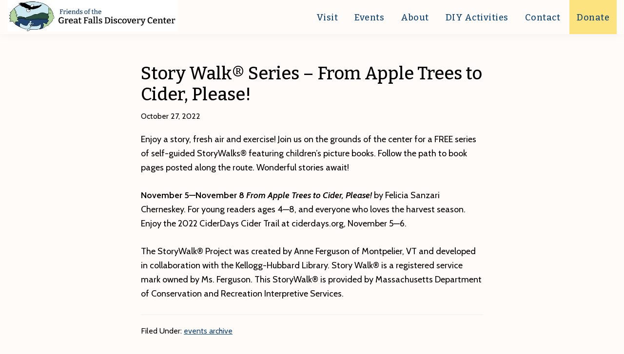

--- FILE ---
content_type: text/html; charset=UTF-8
request_url: https://greatfallsdiscoverycenter.org/story-walk-series-from-apple-trees-to-cider-please-2/
body_size: 8971
content:
<!DOCTYPE html>
<html lang="en">
<head >
<meta charset="UTF-8" />
<meta name="viewport" content="width=device-width, initial-scale=1" />
<title>Story Walk® Series &#8211; From Apple Trees to Cider, Please!</title>
<meta name='robots' content='max-image-preview:large' />
<link rel='dns-prefetch' href='//stats.wp.com' />
<link rel='dns-prefetch' href='//fonts.googleapis.com' />
<link href='https://fonts.gstatic.com' crossorigin rel='preconnect' />
<link rel='preconnect' href='//i0.wp.com' />
<link rel="alternate" type="application/rss+xml" title="Friends of The Great Falls Discovery Center &raquo; Feed" href="https://greatfallsdiscoverycenter.org/feed/" />
<link rel="alternate" type="application/rss+xml" title="Friends of The Great Falls Discovery Center &raquo; Comments Feed" href="https://greatfallsdiscoverycenter.org/comments/feed/" />
<link rel="alternate" type="text/calendar" title="Friends of The Great Falls Discovery Center &raquo; iCal Feed" href="https://greatfallsdiscoverycenter.org/calendar/?ical=1" />
<link rel="alternate" title="oEmbed (JSON)" type="application/json+oembed" href="https://greatfallsdiscoverycenter.org/wp-json/oembed/1.0/embed?url=https%3A%2F%2Fgreatfallsdiscoverycenter.org%2Fstory-walk-series-from-apple-trees-to-cider-please-2%2F" />
<link rel="alternate" title="oEmbed (XML)" type="text/xml+oembed" href="https://greatfallsdiscoverycenter.org/wp-json/oembed/1.0/embed?url=https%3A%2F%2Fgreatfallsdiscoverycenter.org%2Fstory-walk-series-from-apple-trees-to-cider-please-2%2F&#038;format=xml" />
<link rel="canonical" href="https://greatfallsdiscoverycenter.org/story-walk-series-from-apple-trees-to-cider-please-2/" />
<!-- Genesis Open Graph -->
<meta property="og:title" content="Story Walk® Series &#8211; From Apple Trees to Cider, Please!" />
<meta property="og:type" content="article" />
<meta property="og:url" content="https://greatfallsdiscoverycenter.org/story-walk-series-from-apple-trees-to-cider-please-2/" />
<meta property="og:image" content="https://greatfallsdiscoverycenter.org/wp-content/uploads/2022/11/Friends-of-GFDC-logo-round-with-text.png" />
<meta property="og:image:width" content="400" />
<meta property="og:image:height" content="310" />
<style id='wp-img-auto-sizes-contain-inline-css'>
img:is([sizes=auto i],[sizes^="auto," i]){contain-intrinsic-size:3000px 1500px}
/*# sourceURL=wp-img-auto-sizes-contain-inline-css */
</style>
<link rel='stylesheet' id='genesis-blocks-style-css-css' href='https://greatfallsdiscoverycenter.org/wp-content/plugins/genesis-blocks/dist/style-blocks.build.css?ver=1764947386' media='all' />
<link rel='stylesheet' id='discovery-center-theme-css' href='https://greatfallsdiscoverycenter.org/wp-content/themes/discovery-center-theme/style.css?ver=1.0' media='all' />
<style id='discovery-center-theme-inline-css'>

		.wp-custom-logo .site-container .custom-logo-link {
			aspect-ratio: 350/65.318818040435;
		}
		
/*# sourceURL=discovery-center-theme-inline-css */
</style>
<style id='wp-emoji-styles-inline-css'>

	img.wp-smiley, img.emoji {
		display: inline !important;
		border: none !important;
		box-shadow: none !important;
		height: 1em !important;
		width: 1em !important;
		margin: 0 0.07em !important;
		vertical-align: -0.1em !important;
		background: none !important;
		padding: 0 !important;
	}
/*# sourceURL=wp-emoji-styles-inline-css */
</style>
<link rel='stylesheet' id='wp-block-library-css' href='https://greatfallsdiscoverycenter.org/wp-includes/css/dist/block-library/style.min.css?ver=6.9' media='all' />
<style id='global-styles-inline-css'>
:root{--wp--preset--aspect-ratio--square: 1;--wp--preset--aspect-ratio--4-3: 4/3;--wp--preset--aspect-ratio--3-4: 3/4;--wp--preset--aspect-ratio--3-2: 3/2;--wp--preset--aspect-ratio--2-3: 2/3;--wp--preset--aspect-ratio--16-9: 16/9;--wp--preset--aspect-ratio--9-16: 9/16;--wp--preset--color--black: #000000;--wp--preset--color--cyan-bluish-gray: #abb8c3;--wp--preset--color--white: #ffffff;--wp--preset--color--pale-pink: #f78da7;--wp--preset--color--vivid-red: #cf2e2e;--wp--preset--color--luminous-vivid-orange: #ff6900;--wp--preset--color--luminous-vivid-amber: #fcb900;--wp--preset--color--light-green-cyan: #7bdcb5;--wp--preset--color--vivid-green-cyan: #00d084;--wp--preset--color--pale-cyan-blue: #8ed1fc;--wp--preset--color--vivid-cyan-blue: #0693e3;--wp--preset--color--vivid-purple: #9b51e0;--wp--preset--color--dark-brown: #372B25;--wp--preset--color--pine: #143E2E;--wp--preset--color--blue: #114572;--wp--preset--color--brick: #916D61;--wp--preset--color--green: #ABD69A;--wp--preset--color--cloud: #C8EAF4;--wp--preset--color--sand: #FEE3CD;--wp--preset--color--sun: #FDE280;--wp--preset--color--rose: #E8BFCC;--wp--preset--gradient--vivid-cyan-blue-to-vivid-purple: linear-gradient(135deg,rgb(6,147,227) 0%,rgb(155,81,224) 100%);--wp--preset--gradient--light-green-cyan-to-vivid-green-cyan: linear-gradient(135deg,rgb(122,220,180) 0%,rgb(0,208,130) 100%);--wp--preset--gradient--luminous-vivid-amber-to-luminous-vivid-orange: linear-gradient(135deg,rgb(252,185,0) 0%,rgb(255,105,0) 100%);--wp--preset--gradient--luminous-vivid-orange-to-vivid-red: linear-gradient(135deg,rgb(255,105,0) 0%,rgb(207,46,46) 100%);--wp--preset--gradient--very-light-gray-to-cyan-bluish-gray: linear-gradient(135deg,rgb(238,238,238) 0%,rgb(169,184,195) 100%);--wp--preset--gradient--cool-to-warm-spectrum: linear-gradient(135deg,rgb(74,234,220) 0%,rgb(151,120,209) 20%,rgb(207,42,186) 40%,rgb(238,44,130) 60%,rgb(251,105,98) 80%,rgb(254,248,76) 100%);--wp--preset--gradient--blush-light-purple: linear-gradient(135deg,rgb(255,206,236) 0%,rgb(152,150,240) 100%);--wp--preset--gradient--blush-bordeaux: linear-gradient(135deg,rgb(254,205,165) 0%,rgb(254,45,45) 50%,rgb(107,0,62) 100%);--wp--preset--gradient--luminous-dusk: linear-gradient(135deg,rgb(255,203,112) 0%,rgb(199,81,192) 50%,rgb(65,88,208) 100%);--wp--preset--gradient--pale-ocean: linear-gradient(135deg,rgb(255,245,203) 0%,rgb(182,227,212) 50%,rgb(51,167,181) 100%);--wp--preset--gradient--electric-grass: linear-gradient(135deg,rgb(202,248,128) 0%,rgb(113,206,126) 100%);--wp--preset--gradient--midnight: linear-gradient(135deg,rgb(2,3,129) 0%,rgb(40,116,252) 100%);--wp--preset--font-size--small: 14px;--wp--preset--font-size--medium: 20px;--wp--preset--font-size--large: 21px;--wp--preset--font-size--x-large: 42px;--wp--preset--font-size--normal: 16px;--wp--preset--font-size--larger: 24px;--wp--preset--spacing--20: 0.44rem;--wp--preset--spacing--30: 0.67rem;--wp--preset--spacing--40: 1rem;--wp--preset--spacing--50: 1.5rem;--wp--preset--spacing--60: 2.25rem;--wp--preset--spacing--70: 3.38rem;--wp--preset--spacing--80: 5.06rem;--wp--preset--shadow--natural: 6px 6px 9px rgba(0, 0, 0, 0.2);--wp--preset--shadow--deep: 12px 12px 50px rgba(0, 0, 0, 0.4);--wp--preset--shadow--sharp: 6px 6px 0px rgba(0, 0, 0, 0.2);--wp--preset--shadow--outlined: 6px 6px 0px -3px rgb(255, 255, 255), 6px 6px rgb(0, 0, 0);--wp--preset--shadow--crisp: 6px 6px 0px rgb(0, 0, 0);}:where(.is-layout-flex){gap: 0.5em;}:where(.is-layout-grid){gap: 0.5em;}body .is-layout-flex{display: flex;}.is-layout-flex{flex-wrap: wrap;align-items: center;}.is-layout-flex > :is(*, div){margin: 0;}body .is-layout-grid{display: grid;}.is-layout-grid > :is(*, div){margin: 0;}:where(.wp-block-columns.is-layout-flex){gap: 2em;}:where(.wp-block-columns.is-layout-grid){gap: 2em;}:where(.wp-block-post-template.is-layout-flex){gap: 1.25em;}:where(.wp-block-post-template.is-layout-grid){gap: 1.25em;}.has-black-color{color: var(--wp--preset--color--black) !important;}.has-cyan-bluish-gray-color{color: var(--wp--preset--color--cyan-bluish-gray) !important;}.has-white-color{color: var(--wp--preset--color--white) !important;}.has-pale-pink-color{color: var(--wp--preset--color--pale-pink) !important;}.has-vivid-red-color{color: var(--wp--preset--color--vivid-red) !important;}.has-luminous-vivid-orange-color{color: var(--wp--preset--color--luminous-vivid-orange) !important;}.has-luminous-vivid-amber-color{color: var(--wp--preset--color--luminous-vivid-amber) !important;}.has-light-green-cyan-color{color: var(--wp--preset--color--light-green-cyan) !important;}.has-vivid-green-cyan-color{color: var(--wp--preset--color--vivid-green-cyan) !important;}.has-pale-cyan-blue-color{color: var(--wp--preset--color--pale-cyan-blue) !important;}.has-vivid-cyan-blue-color{color: var(--wp--preset--color--vivid-cyan-blue) !important;}.has-vivid-purple-color{color: var(--wp--preset--color--vivid-purple) !important;}.has-black-background-color{background-color: var(--wp--preset--color--black) !important;}.has-cyan-bluish-gray-background-color{background-color: var(--wp--preset--color--cyan-bluish-gray) !important;}.has-white-background-color{background-color: var(--wp--preset--color--white) !important;}.has-pale-pink-background-color{background-color: var(--wp--preset--color--pale-pink) !important;}.has-vivid-red-background-color{background-color: var(--wp--preset--color--vivid-red) !important;}.has-luminous-vivid-orange-background-color{background-color: var(--wp--preset--color--luminous-vivid-orange) !important;}.has-luminous-vivid-amber-background-color{background-color: var(--wp--preset--color--luminous-vivid-amber) !important;}.has-light-green-cyan-background-color{background-color: var(--wp--preset--color--light-green-cyan) !important;}.has-vivid-green-cyan-background-color{background-color: var(--wp--preset--color--vivid-green-cyan) !important;}.has-pale-cyan-blue-background-color{background-color: var(--wp--preset--color--pale-cyan-blue) !important;}.has-vivid-cyan-blue-background-color{background-color: var(--wp--preset--color--vivid-cyan-blue) !important;}.has-vivid-purple-background-color{background-color: var(--wp--preset--color--vivid-purple) !important;}.has-black-border-color{border-color: var(--wp--preset--color--black) !important;}.has-cyan-bluish-gray-border-color{border-color: var(--wp--preset--color--cyan-bluish-gray) !important;}.has-white-border-color{border-color: var(--wp--preset--color--white) !important;}.has-pale-pink-border-color{border-color: var(--wp--preset--color--pale-pink) !important;}.has-vivid-red-border-color{border-color: var(--wp--preset--color--vivid-red) !important;}.has-luminous-vivid-orange-border-color{border-color: var(--wp--preset--color--luminous-vivid-orange) !important;}.has-luminous-vivid-amber-border-color{border-color: var(--wp--preset--color--luminous-vivid-amber) !important;}.has-light-green-cyan-border-color{border-color: var(--wp--preset--color--light-green-cyan) !important;}.has-vivid-green-cyan-border-color{border-color: var(--wp--preset--color--vivid-green-cyan) !important;}.has-pale-cyan-blue-border-color{border-color: var(--wp--preset--color--pale-cyan-blue) !important;}.has-vivid-cyan-blue-border-color{border-color: var(--wp--preset--color--vivid-cyan-blue) !important;}.has-vivid-purple-border-color{border-color: var(--wp--preset--color--vivid-purple) !important;}.has-vivid-cyan-blue-to-vivid-purple-gradient-background{background: var(--wp--preset--gradient--vivid-cyan-blue-to-vivid-purple) !important;}.has-light-green-cyan-to-vivid-green-cyan-gradient-background{background: var(--wp--preset--gradient--light-green-cyan-to-vivid-green-cyan) !important;}.has-luminous-vivid-amber-to-luminous-vivid-orange-gradient-background{background: var(--wp--preset--gradient--luminous-vivid-amber-to-luminous-vivid-orange) !important;}.has-luminous-vivid-orange-to-vivid-red-gradient-background{background: var(--wp--preset--gradient--luminous-vivid-orange-to-vivid-red) !important;}.has-very-light-gray-to-cyan-bluish-gray-gradient-background{background: var(--wp--preset--gradient--very-light-gray-to-cyan-bluish-gray) !important;}.has-cool-to-warm-spectrum-gradient-background{background: var(--wp--preset--gradient--cool-to-warm-spectrum) !important;}.has-blush-light-purple-gradient-background{background: var(--wp--preset--gradient--blush-light-purple) !important;}.has-blush-bordeaux-gradient-background{background: var(--wp--preset--gradient--blush-bordeaux) !important;}.has-luminous-dusk-gradient-background{background: var(--wp--preset--gradient--luminous-dusk) !important;}.has-pale-ocean-gradient-background{background: var(--wp--preset--gradient--pale-ocean) !important;}.has-electric-grass-gradient-background{background: var(--wp--preset--gradient--electric-grass) !important;}.has-midnight-gradient-background{background: var(--wp--preset--gradient--midnight) !important;}.has-small-font-size{font-size: var(--wp--preset--font-size--small) !important;}.has-medium-font-size{font-size: var(--wp--preset--font-size--medium) !important;}.has-large-font-size{font-size: var(--wp--preset--font-size--large) !important;}.has-x-large-font-size{font-size: var(--wp--preset--font-size--x-large) !important;}
/*# sourceURL=global-styles-inline-css */
</style>

<style id='classic-theme-styles-inline-css'>
/*! This file is auto-generated */
.wp-block-button__link{color:#fff;background-color:#32373c;border-radius:9999px;box-shadow:none;text-decoration:none;padding:calc(.667em + 2px) calc(1.333em + 2px);font-size:1.125em}.wp-block-file__button{background:#32373c;color:#fff;text-decoration:none}
/*# sourceURL=/wp-includes/css/classic-themes.min.css */
</style>
<link rel='stylesheet' id='ub-extension-style-css-css' href='https://greatfallsdiscoverycenter.org/wp-content/plugins/ultimate-blocks/src/extensions/style.css?ver=6.9' media='all' />
<link rel='stylesheet' id='discovery-center-theme-fonts-css' href='https://fonts.googleapis.com/css2?family=Bitter:ital,wght@0,500;1,400&#038;family=Cabin:ital,wght@0,400;0,600;1,400;1,600&#038;display=swap' media='all' />
<link rel='stylesheet' id='dashicons-css' href='https://greatfallsdiscoverycenter.org/wp-includes/css/dashicons.min.css?ver=6.9' media='all' />
<link rel='stylesheet' id='discovery-center-theme-gutenberg-css' href='https://greatfallsdiscoverycenter.org/wp-content/themes/discovery-center-theme/lib/gutenberg/front-end.css?ver=1.0' media='all' />
<style id='discovery-center-theme-gutenberg-inline-css'>
.gb-block-post-grid .gb-post-grid-items h2 a:hover {
	color: #114572;
}

.site-container .wp-block-button .wp-block-button__link {
	background-color: #114572;
}

.wp-block-button .wp-block-button__link:not(.has-background),
.wp-block-button .wp-block-button__link:not(.has-background):focus,
.wp-block-button .wp-block-button__link:not(.has-background):hover {
	color: #ffffff;
}

.site-container .wp-block-button.is-style-outline .wp-block-button__link {
	color: #114572;
}

.site-container .wp-block-button.is-style-outline .wp-block-button__link:focus,
.site-container .wp-block-button.is-style-outline .wp-block-button__link:hover {
	color: #346895;
}		.site-container .has-small-font-size {
			font-size: 14px;
		}		.site-container .has-normal-font-size {
			font-size: 16px;
		}		.site-container .has-large-font-size {
			font-size: 21px;
		}		.site-container .has-larger-font-size {
			font-size: 24px;
		}		.site-container .has-dark-brown-color,
		.site-container .wp-block-button .wp-block-button__link.has-dark-brown-color,
		.site-container .wp-block-button.is-style-outline .wp-block-button__link.has-dark-brown-color {
			color: #372B25;
		}

		.site-container .has-dark-brown-background-color,
		.site-container .wp-block-button .wp-block-button__link.has-dark-brown-background-color,
		.site-container .wp-block-pullquote.is-style-solid-color.has-dark-brown-background-color {
			background-color: #372B25;
		}		.site-container .has-pine-color,
		.site-container .wp-block-button .wp-block-button__link.has-pine-color,
		.site-container .wp-block-button.is-style-outline .wp-block-button__link.has-pine-color {
			color: #143E2E;
		}

		.site-container .has-pine-background-color,
		.site-container .wp-block-button .wp-block-button__link.has-pine-background-color,
		.site-container .wp-block-pullquote.is-style-solid-color.has-pine-background-color {
			background-color: #143E2E;
		}		.site-container .has-blue-color,
		.site-container .wp-block-button .wp-block-button__link.has-blue-color,
		.site-container .wp-block-button.is-style-outline .wp-block-button__link.has-blue-color {
			color: #114572;
		}

		.site-container .has-blue-background-color,
		.site-container .wp-block-button .wp-block-button__link.has-blue-background-color,
		.site-container .wp-block-pullquote.is-style-solid-color.has-blue-background-color {
			background-color: #114572;
		}		.site-container .has-brick-color,
		.site-container .wp-block-button .wp-block-button__link.has-brick-color,
		.site-container .wp-block-button.is-style-outline .wp-block-button__link.has-brick-color {
			color: #916D61;
		}

		.site-container .has-brick-background-color,
		.site-container .wp-block-button .wp-block-button__link.has-brick-background-color,
		.site-container .wp-block-pullquote.is-style-solid-color.has-brick-background-color {
			background-color: #916D61;
		}		.site-container .has-green-color,
		.site-container .wp-block-button .wp-block-button__link.has-green-color,
		.site-container .wp-block-button.is-style-outline .wp-block-button__link.has-green-color {
			color: #ABD69A;
		}

		.site-container .has-green-background-color,
		.site-container .wp-block-button .wp-block-button__link.has-green-background-color,
		.site-container .wp-block-pullquote.is-style-solid-color.has-green-background-color {
			background-color: #ABD69A;
		}		.site-container .has-cloud-color,
		.site-container .wp-block-button .wp-block-button__link.has-cloud-color,
		.site-container .wp-block-button.is-style-outline .wp-block-button__link.has-cloud-color {
			color: #C8EAF4;
		}

		.site-container .has-cloud-background-color,
		.site-container .wp-block-button .wp-block-button__link.has-cloud-background-color,
		.site-container .wp-block-pullquote.is-style-solid-color.has-cloud-background-color {
			background-color: #C8EAF4;
		}		.site-container .has-sand-color,
		.site-container .wp-block-button .wp-block-button__link.has-sand-color,
		.site-container .wp-block-button.is-style-outline .wp-block-button__link.has-sand-color {
			color: #FEE3CD;
		}

		.site-container .has-sand-background-color,
		.site-container .wp-block-button .wp-block-button__link.has-sand-background-color,
		.site-container .wp-block-pullquote.is-style-solid-color.has-sand-background-color {
			background-color: #FEE3CD;
		}		.site-container .has-sun-color,
		.site-container .wp-block-button .wp-block-button__link.has-sun-color,
		.site-container .wp-block-button.is-style-outline .wp-block-button__link.has-sun-color {
			color: #FDE280;
		}

		.site-container .has-sun-background-color,
		.site-container .wp-block-button .wp-block-button__link.has-sun-background-color,
		.site-container .wp-block-pullquote.is-style-solid-color.has-sun-background-color {
			background-color: #FDE280;
		}		.site-container .has-rose-color,
		.site-container .wp-block-button .wp-block-button__link.has-rose-color,
		.site-container .wp-block-button.is-style-outline .wp-block-button__link.has-rose-color {
			color: #E8BFCC;
		}

		.site-container .has-rose-background-color,
		.site-container .wp-block-button .wp-block-button__link.has-rose-background-color,
		.site-container .wp-block-pullquote.is-style-solid-color.has-rose-background-color {
			background-color: #E8BFCC;
		}
/*# sourceURL=discovery-center-theme-gutenberg-inline-css */
</style>
<script src="https://greatfallsdiscoverycenter.org/wp-includes/js/jquery/jquery.min.js?ver=3.7.1" id="jquery-core-js"></script>
<script src="https://greatfallsdiscoverycenter.org/wp-includes/js/jquery/jquery-migrate.min.js?ver=3.4.1" id="jquery-migrate-js"></script>
<link rel="https://api.w.org/" href="https://greatfallsdiscoverycenter.org/wp-json/" /><link rel="alternate" title="JSON" type="application/json" href="https://greatfallsdiscoverycenter.org/wp-json/wp/v2/posts/2322" /><link rel="EditURI" type="application/rsd+xml" title="RSD" href="https://greatfallsdiscoverycenter.org/xmlrpc.php?rsd" />
<style type="text/css" media="screen">
.qpp-style.mem {width:450px;max-width:100%; }.qpp-style.mem #plain {border:1px solid #415063;}.qpp-style.mem input[type=text], .qpp-style.mem textarea, .qpp-style.mem select, .qpp-style.mem #submit, .qpp-style.mem #couponsubmit {border-radius:0;}.qpp-style.mem h2 {font-size: 1.6em; color: #465069;}.qpp-style.mem p, .qpp-style.mem .qpp-p-style, .qpp-style.mem li {margin:4px 0 4px 0;padding:0;font-family: arial, sans-serif; font-size: 1em;color: #465069;line-height:100%;;}.qpp-style.mem input[type=text], .qpp-style.mem textarea {border: 1px solid #415063;font-family: arial, sans-serif; font-size: 1em; color: #465069;;height:auto;line-height:normal; margin: 2px 0 3px 0;padding: 6px;;}.qpp-style.mem select {border: 1px solid #415063;font-family: arial, sans-serif; font-size: inherit; color: #465069;;height:auto;line-height:normal;}.qpp-style.mem select option {color: #465069;}.qpp-style.mem .qppcontainer input + label, .qpp-style.mem .qppcontainer textarea + label {font-family: arial, sans-serif; font-size: 1em; color: #465069;}.qpp-style.mem input[type=text].required, .qpp-style.mem textarea.required {border: 1px solid #00C618;}.qpp-style.mem p.submit {text-align:left;}
.qpp-style.mem #submitimage {width:100%;height:auto;overflow:hidden;}
.qpp-style.mem #submit, .qpp-style.mem #submitimage {width:100%;color:#FFF;background:#343838;border:1px solid #415063;font-family: arial, sans-serif;font-size: inherit;text-align:center;}.qpp-style.mem #submit:hover {background:#888888;}.qpp-style.mem #couponsubmit, .qpp-style.mem #couponsubmit:hover{width:100%;color:#FFF;background:#1f8416;border:1px solid #415063;font-family: arial, sans-serif;font-size: inherit;margin: 3px 0px 7px;padding: 6px;text-align:center;}.qpp-style.mem input#qpptotal {color:#465069;font-weight:bold;font-size:inherit;padding: 0;margin-left:3px;border:none;}.qpp-style.default {width:280px;max-width:100%; }.qpp-style.default #plain {border:1px solid #415063;}.qpp-style.default input[type=text], .qpp-style.default textarea, .qpp-style.default select, .qpp-style.default #submit, .qpp-style.default #couponsubmit {border-radius:0;}.qpp-style.default h2 {font-size: 1.6em; color: #465069;}.qpp-style.default p, .qpp-style.default .qpp-p-style, .qpp-style.default li {margin:4px 0 4px 0;padding:0;font-family: arial, sans-serif; font-size: 1em;color: #465069;line-height:100%;;}.qpp-style.default input[type=text], .qpp-style.default textarea {border: 1px solid #415063;font-family: arial, sans-serif; font-size: 1em; color: #465069;;height:auto;line-height:normal; margin: 2px 0 3px 0;padding: 6px;;}.qpp-style.default select {border: 1px solid #415063;font-family: arial, sans-serif; font-size: inherit; color: #465069;;height:auto;line-height:normal;}.qpp-style.default select option {color: #465069;}.qpp-style.default .qppcontainer input + label, .qpp-style.default .qppcontainer textarea + label {font-family: arial, sans-serif; font-size: 1em; color: #465069;}.qpp-style.default input[type=text].required, .qpp-style.default textarea.required {border: 1px solid #00C618;}.qpp-style.default div {background:#FFF;}.qpp-style.default p.submit {text-align:left;}
.qpp-style.default #submitimage {width:100%;height:auto;overflow:hidden;}
.qpp-style.default #submit, .qpp-style.default #submitimage {width:100%;color:#FFF;background:#343838;border:1px solid #415063;font-family: arial, sans-serif;font-size: inherit;text-align:center;}.qpp-style.default #submit:hover {background:#888888;}.qpp-style.default #couponsubmit, .qpp-style.default #couponsubmit:hover{width:100%;color:#FFF;background:#1f8416;border:1px solid #415063;font-family: arial, sans-serif;font-size: inherit;margin: 3px 0px 7px;padding: 6px;text-align:center;}.qpp-style.default input#qpptotal {color:#465069;font-weight:bold;font-size:inherit;padding: 0;margin-left:3px;border:none;background:#FFF}
</style><meta name="cdp-version" content="1.5.0" /><meta name="tec-api-version" content="v1"><meta name="tec-api-origin" content="https://greatfallsdiscoverycenter.org"><link rel="alternate" href="https://greatfallsdiscoverycenter.org/wp-json/tribe/events/v1/" />	<style>img#wpstats{display:none}</style>
		<link rel="pingback" href="https://greatfallsdiscoverycenter.org/xmlrpc.php" />
<link rel="icon" href="https://i0.wp.com/greatfallsdiscoverycenter.org/wp-content/uploads/2022/11/cropped-Friends-of-GFDC.png?fit=32%2C32&#038;ssl=1" sizes="32x32" />
<link rel="icon" href="https://i0.wp.com/greatfallsdiscoverycenter.org/wp-content/uploads/2022/11/cropped-Friends-of-GFDC.png?fit=192%2C192&#038;ssl=1" sizes="192x192" />
<link rel="apple-touch-icon" href="https://i0.wp.com/greatfallsdiscoverycenter.org/wp-content/uploads/2022/11/cropped-Friends-of-GFDC.png?fit=180%2C180&#038;ssl=1" />
<meta name="msapplication-TileImage" content="https://i0.wp.com/greatfallsdiscoverycenter.org/wp-content/uploads/2022/11/cropped-Friends-of-GFDC.png?fit=270%2C270&#038;ssl=1" />
</head>
<body class="wp-singular post-template-default single single-post postid-2322 single-format-standard wp-custom-logo wp-embed-responsive wp-theme-genesis wp-child-theme-discovery-center-theme tribe-no-js header-full-width full-width-content genesis-breadcrumbs-hidden genesis-singular-image-hidden genesis-footer-widgets-visible no-js has-no-blocks modula-best-grid-gallery" itemscope itemtype="https://schema.org/WebPage">	<script>
	//<![CDATA[
	(function(){
		var c = document.body.classList;
		c.remove( 'no-js' );
		c.add( 'js' );
	})();
	//]]>
	</script>
	<div class="site-container"><ul class="genesis-skip-link"><li><a href="#genesis-nav-primary" class="screen-reader-shortcut"> Skip to primary navigation</a></li><li><a href="#genesis-content" class="screen-reader-shortcut"> Skip to main content</a></li><li><a href="#genesis-footer-widgets" class="screen-reader-shortcut"> Skip to footer</a></li></ul><header class="site-header" itemscope itemtype="https://schema.org/WPHeader"><div class="wrap"><div class="title-area"><a href="https://greatfallsdiscoverycenter.org/" class="custom-logo-link" rel="home"><img width="643" height="120" src="https://i0.wp.com/greatfallsdiscoverycenter.org/wp-content/uploads/2022/11/Friends-of-GFDC-logo.jpg?fit=643%2C120&amp;ssl=1" class="custom-logo" alt="Friends of The Great Falls Discovery Center" decoding="async" fetchpriority="high" srcset="https://i0.wp.com/greatfallsdiscoverycenter.org/wp-content/uploads/2022/11/Friends-of-GFDC-logo.jpg?w=643&amp;ssl=1 643w, https://i0.wp.com/greatfallsdiscoverycenter.org/wp-content/uploads/2022/11/Friends-of-GFDC-logo.jpg?resize=300%2C56&amp;ssl=1 300w" sizes="(max-width: 643px) 100vw, 643px" /></a><p class="site-title" itemprop="headline">Friends of The Great Falls Discovery Center</p></div><nav class="nav-primary" aria-label="Main" itemscope itemtype="https://schema.org/SiteNavigationElement" id="genesis-nav-primary"><div class="wrap"><ul id="menu-primary" class="menu genesis-nav-menu menu-primary js-superfish"><li id="menu-item-140" class="menu-item menu-item-type-post_type menu-item-object-page menu-item-140"><a href="https://greatfallsdiscoverycenter.org/visit/" itemprop="url"><span itemprop="name">Visit</span></a></li>
<li id="menu-item-428" class="menu-item menu-item-type-post_type_archive menu-item-object-tribe_events menu-item-has-children menu-item-428"><a href="https://greatfallsdiscoverycenter.org/calendar/" itemprop="url"><span itemprop="name">Events</span></a>
<ul class="sub-menu">
	<li id="menu-item-3952" class="menu-item menu-item-type-custom menu-item-object-custom menu-item-3952"><a href="/calendar" itemprop="url"><span itemprop="name">All Events</span></a></li>
	<li id="menu-item-3819" class="menu-item menu-item-type-post_type menu-item-object-page menu-item-3819"><a href="https://greatfallsdiscoverycenter.org/events-by-category/" itemprop="url"><span itemprop="name">Events by Category</span></a></li>
	<li id="menu-item-3955" class="menu-item menu-item-type-taxonomy menu-item-object-tribe_events_cat menu-item-3955"><a href="https://greatfallsdiscoverycenter.org/calendar/category/coffeehouse/" itemprop="url"><span itemprop="name">Coffeehouse</span></a></li>
</ul>
</li>
<li id="menu-item-465" class="menu-item menu-item-type-custom menu-item-object-custom menu-item-has-children menu-item-465"><a href="#" itemprop="url"><span itemprop="name">About</span></a>
<ul class="sub-menu">
	<li id="menu-item-135" class="menu-item menu-item-type-post_type menu-item-object-page menu-item-135"><a href="https://greatfallsdiscoverycenter.org/about/" itemprop="url"><span itemprop="name">The Center</span></a></li>
	<li id="menu-item-136" class="menu-item menu-item-type-post_type menu-item-object-page menu-item-136"><a href="https://greatfallsdiscoverycenter.org/friends-of-the-gfdc/" itemprop="url"><span itemprop="name">Be of Help</span></a></li>
	<li id="menu-item-497" class="menu-item menu-item-type-custom menu-item-object-custom menu-item-497"><a href="/friends-of-the-gfdc/#member" itemprop="url"><span itemprop="name">Become a Friend</span></a></li>
	<li id="menu-item-642" class="menu-item menu-item-type-custom menu-item-object-custom menu-item-642"><a href="/news" itemprop="url"><span itemprop="name">News</span></a></li>
</ul>
</li>
<li id="menu-item-139" class="menu-item menu-item-type-post_type menu-item-object-page menu-item-139"><a href="https://greatfallsdiscoverycenter.org/resources/" itemprop="url"><span itemprop="name">DIY Activities</span></a></li>
<li id="menu-item-141" class="menu-item menu-item-type-post_type menu-item-object-page menu-item-141"><a href="https://greatfallsdiscoverycenter.org/contact/" itemprop="url"><span itemprop="name">Contact</span></a></li>
<li id="menu-item-543" class="menu-item menu-item-type-post_type menu-item-object-page menu-item-543"><a href="https://greatfallsdiscoverycenter.org/donate/" itemprop="url"><span itemprop="name">Donate</span></a></li>
</ul></div></nav></div></header><div class="site-inner"><div class="content-sidebar-wrap"><main class="content" id="genesis-content"><article class="post-2322 post type-post status-publish format-standard category-events-archive entry" aria-label="Story Walk® Series &#8211; From Apple Trees to Cider, Please!" itemscope itemtype="https://schema.org/CreativeWork"><header class="entry-header"><h1 class="entry-title" itemprop="headline">Story Walk® Series &#8211; From Apple Trees to Cider, Please!</h1>
<p class="entry-meta"><time class="entry-time" itemprop="datePublished" datetime="2022-10-27T00:00:00-04:00">October 27, 2022</time></p></header><div class="entry-content" itemprop="text"><p>Enjoy a story, fresh air and exercise! Join us on the grounds of the center for a FREE series of self-guided StoryWalks® featuring children’s picture books. Follow the path to book pages posted along the route. Wonderful stories await!</p>
<p><strong>November 5—November 8 <em>From Apple Trees to Cider, Please!</em></strong> by Felicia Sanzari Cherneskey. For young readers ages 4—8, and everyone who loves the harvest season. Enjoy the 2022 CiderDays Cider Trail at ciderdays.org, November 5—6.</p>
<p>The StoryWalk® Project was created by Anne Ferguson of Montpelier, VT and developed in collaboration with the Kellogg-Hubbard Library. Story Walk® is a registered service mark owned by Ms. Ferguson. This StoryWalk® is provided by Massachusetts Department of Conservation and Recreation Interpretive Services.</p>
<!--<rdf:RDF xmlns:rdf="http://www.w3.org/1999/02/22-rdf-syntax-ns#"
			xmlns:dc="http://purl.org/dc/elements/1.1/"
			xmlns:trackback="http://madskills.com/public/xml/rss/module/trackback/">
		<rdf:Description rdf:about="https://greatfallsdiscoverycenter.org/story-walk-series-from-apple-trees-to-cider-please-2/"
    dc:identifier="https://greatfallsdiscoverycenter.org/story-walk-series-from-apple-trees-to-cider-please-2/"
    dc:title="Story Walk® Series &#8211; From Apple Trees to Cider, Please!"
    trackback:ping="https://greatfallsdiscoverycenter.org/story-walk-series-from-apple-trees-to-cider-please-2/trackback/" />
</rdf:RDF>-->
</div><footer class="entry-footer"><p class="entry-meta"><span class="entry-categories">Filed Under: <a href="https://greatfallsdiscoverycenter.org/category/events-archive/" rel="category tag">events archive</a></span></p></footer></article></main></div></div><div class="footer-widgets" id="genesis-footer-widgets"><h2 class="genesis-sidebar-title screen-reader-text">Footer</h2><div class="wrap"><div class="widget-area footer-widgets-1 footer-widget-area"><section id="text-4" class="widget widget_text"><div class="widget-wrap"><h3 class="widgettitle widget-title">The Great Falls Discovery Center</h3>
			<div class="textwidget"><p>2 Avenue A,<br />
Turners Falls, MA 01376<br />
413-863-3221</p>
<p><a href="https://www.facebook.com/greatfallsdiscoverycenter" target="blank">Find us on facebook</a></p>
</div>
		</div></section>
</div><div class="widget-area footer-widgets-2 footer-widget-area"><section id="text-8" class="widget widget_text"><div class="widget-wrap"><h3 class="widgettitle widget-title">Open Hours</h3>
			<div class="textwidget"><p><strong>Tuesday<br />
</strong>10 a.m. to 4 p.m.<br />
<strong>Wednesday &#8211; Sunday<br />
</strong>10 a.m. to 5:30 p.m.<br />
<strong>Closed Mondays</strong><br />
<em>but open Monday holidays<br />
</em></p>
</div>
		</div></section>
</div><div class="widget-area footer-widgets-3 footer-widget-area"><section id="text-5" class="widget widget_text"><div class="widget-wrap"><h3 class="widgettitle widget-title">Become a member</h3>
			<div class="textwidget"><p>The Great Falls Discovery Center is operated by the Massachusetts Department of Conservation and Recreation with financial, volunteer, and program support from the Friends of the Great Falls Discovery Center.</p>
<p><a href="https://greatfallsdiscoverycenter.org/friends-of-the-gfdc/#member">Become a member today</a></p>
</div>
		</div></section>
</div></div></div><footer class="site-footer" itemscope itemtype="https://schema.org/WPFooter"><div class="wrap"><p>Copyright &#xA9;&nbsp;2026  · Site by <a target="blank" href="https://ajitatedesign.com/">Ajitate</a>
Support by <a target="_blank" href="https://www.tnrglobal.com">Tnr GLobal<a></p></div></footer></div><script type="speculationrules">
{"prefetch":[{"source":"document","where":{"and":[{"href_matches":"/*"},{"not":{"href_matches":["/wp-*.php","/wp-admin/*","/wp-content/uploads/*","/wp-content/*","/wp-content/plugins/*","/wp-content/themes/discovery-center-theme/*","/wp-content/themes/genesis/*","/*\\?(.+)"]}},{"not":{"selector_matches":"a[rel~=\"nofollow\"]"}},{"not":{"selector_matches":".no-prefetch, .no-prefetch a"}}]},"eagerness":"conservative"}]}
</script>
		<script>
		( function ( body ) {
			'use strict';
			body.className = body.className.replace( /\btribe-no-js\b/, 'tribe-js' );
		} )( document.body );
		</script>
			<script type="text/javascript">
		function genesisBlocksShare( url, title, w, h ){
			var left = ( window.innerWidth / 2 )-( w / 2 );
			var top  = ( window.innerHeight / 2 )-( h / 2 );
			return window.open(url, title, 'toolbar=no, location=no, directories=no, status=no, menubar=no, scrollbars=no, resizable=no, copyhistory=no, width=600, height=600, top='+top+', left='+left);
		}
	</script>
	<script> /* <![CDATA[ */var tribe_l10n_datatables = {"aria":{"sort_ascending":": activate to sort column ascending","sort_descending":": activate to sort column descending"},"length_menu":"Show _MENU_ entries","empty_table":"No data available in table","info":"Showing _START_ to _END_ of _TOTAL_ entries","info_empty":"Showing 0 to 0 of 0 entries","info_filtered":"(filtered from _MAX_ total entries)","zero_records":"No matching records found","search":"Search:","all_selected_text":"All items on this page were selected. ","select_all_link":"Select all pages","clear_selection":"Clear Selection.","pagination":{"all":"All","next":"Next","previous":"Previous"},"select":{"rows":{"0":"","_":": Selected %d rows","1":": Selected 1 row"}},"datepicker":{"dayNames":["Sunday","Monday","Tuesday","Wednesday","Thursday","Friday","Saturday"],"dayNamesShort":["Sun","Mon","Tue","Wed","Thu","Fri","Sat"],"dayNamesMin":["S","M","T","W","T","F","S"],"monthNames":["January","February","March","April","May","June","July","August","September","October","November","December"],"monthNamesShort":["January","February","March","April","May","June","July","August","September","October","November","December"],"monthNamesMin":["Jan","Feb","Mar","Apr","May","Jun","Jul","Aug","Sep","Oct","Nov","Dec"],"nextText":"Next","prevText":"Prev","currentText":"Today","closeText":"Done","today":"Today","clear":"Clear"}};/* ]]> */ </script><script src="https://greatfallsdiscoverycenter.org/wp-content/plugins/the-events-calendar/common/build/js/user-agent.js?ver=da75d0bdea6dde3898df" id="tec-user-agent-js"></script>
<script src="https://greatfallsdiscoverycenter.org/wp-content/plugins/genesis-blocks/dist/assets/js/dismiss.js?ver=1764947386" id="genesis-blocks-dismiss-js-js"></script>
<script src="https://greatfallsdiscoverycenter.org/wp-includes/js/hoverIntent.min.js?ver=1.10.2" id="hoverIntent-js"></script>
<script src="https://greatfallsdiscoverycenter.org/wp-content/themes/genesis/lib/js/menu/superfish.min.js?ver=1.7.10" id="superfish-js"></script>
<script src="https://greatfallsdiscoverycenter.org/wp-content/themes/genesis/lib/js/menu/superfish.args.min.js?ver=3.6.1" id="superfish-args-js"></script>
<script src="https://greatfallsdiscoverycenter.org/wp-content/themes/genesis/lib/js/skip-links.min.js?ver=3.6.1" id="skip-links-js"></script>
<script id="discovery-center-theme-responsive-menu-js-extra">
var genesis_responsive_menu = {"mainMenu":"Menu","menuIconClass":"dashicons-before dashicons-menu","subMenu":"Submenu","subMenuIconClass":"dashicons-before dashicons-arrow-down-alt2","menuClasses":{"others":[".nav-primary"]}};
//# sourceURL=discovery-center-theme-responsive-menu-js-extra
</script>
<script src="https://greatfallsdiscoverycenter.org/wp-content/themes/genesis/lib/js/menu/responsive-menus.min.js?ver=1.1.3" id="discovery-center-theme-responsive-menu-js"></script>
<script id="jetpack-stats-js-before">
_stq = window._stq || [];
_stq.push([ "view", JSON.parse("{\"v\":\"ext\",\"blog\":\"212725028\",\"post\":\"2322\",\"tz\":\"-5\",\"srv\":\"greatfallsdiscoverycenter.org\",\"j\":\"1:15.3.1\"}") ]);
_stq.push([ "clickTrackerInit", "212725028", "2322" ]);
//# sourceURL=jetpack-stats-js-before
</script>
<script src="https://stats.wp.com/e-202601.js" id="jetpack-stats-js" defer data-wp-strategy="defer"></script>
<script id="wp-emoji-settings" type="application/json">
{"baseUrl":"https://s.w.org/images/core/emoji/17.0.2/72x72/","ext":".png","svgUrl":"https://s.w.org/images/core/emoji/17.0.2/svg/","svgExt":".svg","source":{"concatemoji":"https://greatfallsdiscoverycenter.org/wp-includes/js/wp-emoji-release.min.js?ver=6.9"}}
</script>
<script type="module">
/*! This file is auto-generated */
const a=JSON.parse(document.getElementById("wp-emoji-settings").textContent),o=(window._wpemojiSettings=a,"wpEmojiSettingsSupports"),s=["flag","emoji"];function i(e){try{var t={supportTests:e,timestamp:(new Date).valueOf()};sessionStorage.setItem(o,JSON.stringify(t))}catch(e){}}function c(e,t,n){e.clearRect(0,0,e.canvas.width,e.canvas.height),e.fillText(t,0,0);t=new Uint32Array(e.getImageData(0,0,e.canvas.width,e.canvas.height).data);e.clearRect(0,0,e.canvas.width,e.canvas.height),e.fillText(n,0,0);const a=new Uint32Array(e.getImageData(0,0,e.canvas.width,e.canvas.height).data);return t.every((e,t)=>e===a[t])}function p(e,t){e.clearRect(0,0,e.canvas.width,e.canvas.height),e.fillText(t,0,0);var n=e.getImageData(16,16,1,1);for(let e=0;e<n.data.length;e++)if(0!==n.data[e])return!1;return!0}function u(e,t,n,a){switch(t){case"flag":return n(e,"\ud83c\udff3\ufe0f\u200d\u26a7\ufe0f","\ud83c\udff3\ufe0f\u200b\u26a7\ufe0f")?!1:!n(e,"\ud83c\udde8\ud83c\uddf6","\ud83c\udde8\u200b\ud83c\uddf6")&&!n(e,"\ud83c\udff4\udb40\udc67\udb40\udc62\udb40\udc65\udb40\udc6e\udb40\udc67\udb40\udc7f","\ud83c\udff4\u200b\udb40\udc67\u200b\udb40\udc62\u200b\udb40\udc65\u200b\udb40\udc6e\u200b\udb40\udc67\u200b\udb40\udc7f");case"emoji":return!a(e,"\ud83e\u1fac8")}return!1}function f(e,t,n,a){let r;const o=(r="undefined"!=typeof WorkerGlobalScope&&self instanceof WorkerGlobalScope?new OffscreenCanvas(300,150):document.createElement("canvas")).getContext("2d",{willReadFrequently:!0}),s=(o.textBaseline="top",o.font="600 32px Arial",{});return e.forEach(e=>{s[e]=t(o,e,n,a)}),s}function r(e){var t=document.createElement("script");t.src=e,t.defer=!0,document.head.appendChild(t)}a.supports={everything:!0,everythingExceptFlag:!0},new Promise(t=>{let n=function(){try{var e=JSON.parse(sessionStorage.getItem(o));if("object"==typeof e&&"number"==typeof e.timestamp&&(new Date).valueOf()<e.timestamp+604800&&"object"==typeof e.supportTests)return e.supportTests}catch(e){}return null}();if(!n){if("undefined"!=typeof Worker&&"undefined"!=typeof OffscreenCanvas&&"undefined"!=typeof URL&&URL.createObjectURL&&"undefined"!=typeof Blob)try{var e="postMessage("+f.toString()+"("+[JSON.stringify(s),u.toString(),c.toString(),p.toString()].join(",")+"));",a=new Blob([e],{type:"text/javascript"});const r=new Worker(URL.createObjectURL(a),{name:"wpTestEmojiSupports"});return void(r.onmessage=e=>{i(n=e.data),r.terminate(),t(n)})}catch(e){}i(n=f(s,u,c,p))}t(n)}).then(e=>{for(const n in e)a.supports[n]=e[n],a.supports.everything=a.supports.everything&&a.supports[n],"flag"!==n&&(a.supports.everythingExceptFlag=a.supports.everythingExceptFlag&&a.supports[n]);var t;a.supports.everythingExceptFlag=a.supports.everythingExceptFlag&&!a.supports.flag,a.supports.everything||((t=a.source||{}).concatemoji?r(t.concatemoji):t.wpemoji&&t.twemoji&&(r(t.twemoji),r(t.wpemoji)))});
//# sourceURL=https://greatfallsdiscoverycenter.org/wp-includes/js/wp-emoji-loader.min.js
</script>
</body></html>
